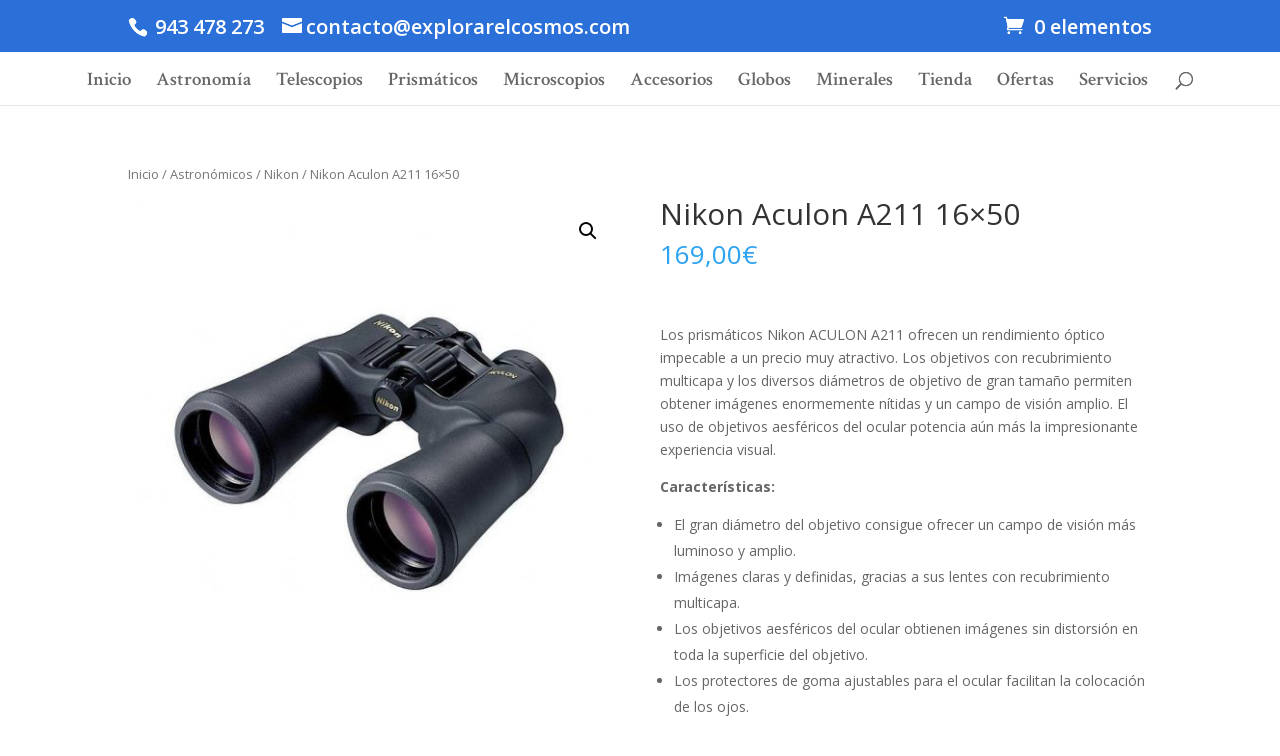

--- FILE ---
content_type: text/html; charset=UTF-8
request_url: https://www.explorarelcosmos.com/producto/nikon-aculon-a211-16x50/
body_size: 17667
content:
<!DOCTYPE html>
<html lang="es">
<head>
	<meta charset="UTF-8" />
<meta http-equiv="X-UA-Compatible" content="IE=edge">
	<link rel="pingback" href="https://www.explorarelcosmos.com/xmlrpc.php" />

	<script type="text/javascript">
		document.documentElement.className = 'js';
	</script>

	<title>Nikon Aculon A211 16×50 | EXPLORAR EL COSMOS</title>
<meta name='robots' content='max-image-preview:large' />
<script type="text/javascript">
			let jqueryParams=[],jQuery=function(r){return jqueryParams=[...jqueryParams,r],jQuery},$=function(r){return jqueryParams=[...jqueryParams,r],$};window.jQuery=jQuery,window.$=jQuery;let customHeadScripts=!1;jQuery.fn=jQuery.prototype={},$.fn=jQuery.prototype={},jQuery.noConflict=function(r){if(window.jQuery)return jQuery=window.jQuery,$=window.jQuery,customHeadScripts=!0,jQuery.noConflict},jQuery.ready=function(r){jqueryParams=[...jqueryParams,r]},$.ready=function(r){jqueryParams=[...jqueryParams,r]},jQuery.load=function(r){jqueryParams=[...jqueryParams,r]},$.load=function(r){jqueryParams=[...jqueryParams,r]},jQuery.fn.ready=function(r){jqueryParams=[...jqueryParams,r]},$.fn.ready=function(r){jqueryParams=[...jqueryParams,r]};</script><link rel='dns-prefetch' href='//www.explorarelcosmos.com' />
<link rel='dns-prefetch' href='//fonts.googleapis.com' />
<link rel="alternate" type="application/rss+xml" title="EXPLORAR EL COSMOS &raquo; Feed" href="https://www.explorarelcosmos.com/feed/" />
<link rel="alternate" type="application/rss+xml" title="EXPLORAR EL COSMOS &raquo; Feed de los comentarios" href="https://www.explorarelcosmos.com/comments/feed/" />
<link rel="alternate" type="application/rss+xml" title="EXPLORAR EL COSMOS &raquo; Comentario Nikon Aculon A211 16×50 del feed" href="https://www.explorarelcosmos.com/producto/nikon-aculon-a211-16x50/feed/" />
<meta content="Divi v.4.20.2" name="generator"/><link rel='stylesheet' id='wp-block-library-css' href='https://www.explorarelcosmos.com/wp-includes/css/dist/block-library/style.min.css?ver=6.1.9' type='text/css' media='all' />
<style id='wp-block-library-theme-inline-css' type='text/css'>
.wp-block-audio figcaption{color:#555;font-size:13px;text-align:center}.is-dark-theme .wp-block-audio figcaption{color:hsla(0,0%,100%,.65)}.wp-block-audio{margin:0 0 1em}.wp-block-code{border:1px solid #ccc;border-radius:4px;font-family:Menlo,Consolas,monaco,monospace;padding:.8em 1em}.wp-block-embed figcaption{color:#555;font-size:13px;text-align:center}.is-dark-theme .wp-block-embed figcaption{color:hsla(0,0%,100%,.65)}.wp-block-embed{margin:0 0 1em}.blocks-gallery-caption{color:#555;font-size:13px;text-align:center}.is-dark-theme .blocks-gallery-caption{color:hsla(0,0%,100%,.65)}.wp-block-image figcaption{color:#555;font-size:13px;text-align:center}.is-dark-theme .wp-block-image figcaption{color:hsla(0,0%,100%,.65)}.wp-block-image{margin:0 0 1em}.wp-block-pullquote{border-top:4px solid;border-bottom:4px solid;margin-bottom:1.75em;color:currentColor}.wp-block-pullquote__citation,.wp-block-pullquote cite,.wp-block-pullquote footer{color:currentColor;text-transform:uppercase;font-size:.8125em;font-style:normal}.wp-block-quote{border-left:.25em solid;margin:0 0 1.75em;padding-left:1em}.wp-block-quote cite,.wp-block-quote footer{color:currentColor;font-size:.8125em;position:relative;font-style:normal}.wp-block-quote.has-text-align-right{border-left:none;border-right:.25em solid;padding-left:0;padding-right:1em}.wp-block-quote.has-text-align-center{border:none;padding-left:0}.wp-block-quote.is-large,.wp-block-quote.is-style-large,.wp-block-quote.is-style-plain{border:none}.wp-block-search .wp-block-search__label{font-weight:700}.wp-block-search__button{border:1px solid #ccc;padding:.375em .625em}:where(.wp-block-group.has-background){padding:1.25em 2.375em}.wp-block-separator.has-css-opacity{opacity:.4}.wp-block-separator{border:none;border-bottom:2px solid;margin-left:auto;margin-right:auto}.wp-block-separator.has-alpha-channel-opacity{opacity:1}.wp-block-separator:not(.is-style-wide):not(.is-style-dots){width:100px}.wp-block-separator.has-background:not(.is-style-dots){border-bottom:none;height:1px}.wp-block-separator.has-background:not(.is-style-wide):not(.is-style-dots){height:2px}.wp-block-table{margin:"0 0 1em 0"}.wp-block-table thead{border-bottom:3px solid}.wp-block-table tfoot{border-top:3px solid}.wp-block-table td,.wp-block-table th{word-break:normal}.wp-block-table figcaption{color:#555;font-size:13px;text-align:center}.is-dark-theme .wp-block-table figcaption{color:hsla(0,0%,100%,.65)}.wp-block-video figcaption{color:#555;font-size:13px;text-align:center}.is-dark-theme .wp-block-video figcaption{color:hsla(0,0%,100%,.65)}.wp-block-video{margin:0 0 1em}.wp-block-template-part.has-background{padding:1.25em 2.375em;margin-top:0;margin-bottom:0}
</style>
<link rel='stylesheet' id='wc-blocks-vendors-style-css' href='https://www.explorarelcosmos.com/wp-content/plugins/woocommerce/packages/woocommerce-blocks/build/wc-blocks-vendors-style.css?ver=9.6.5' type='text/css' media='all' />
<link rel='stylesheet' id='wc-blocks-style-css' href='https://www.explorarelcosmos.com/wp-content/plugins/woocommerce/packages/woocommerce-blocks/build/wc-blocks-style.css?ver=9.6.5' type='text/css' media='all' />
<style id='global-styles-inline-css' type='text/css'>
body{--wp--preset--color--black: #000000;--wp--preset--color--cyan-bluish-gray: #abb8c3;--wp--preset--color--white: #ffffff;--wp--preset--color--pale-pink: #f78da7;--wp--preset--color--vivid-red: #cf2e2e;--wp--preset--color--luminous-vivid-orange: #ff6900;--wp--preset--color--luminous-vivid-amber: #fcb900;--wp--preset--color--light-green-cyan: #7bdcb5;--wp--preset--color--vivid-green-cyan: #00d084;--wp--preset--color--pale-cyan-blue: #8ed1fc;--wp--preset--color--vivid-cyan-blue: #0693e3;--wp--preset--color--vivid-purple: #9b51e0;--wp--preset--gradient--vivid-cyan-blue-to-vivid-purple: linear-gradient(135deg,rgba(6,147,227,1) 0%,rgb(155,81,224) 100%);--wp--preset--gradient--light-green-cyan-to-vivid-green-cyan: linear-gradient(135deg,rgb(122,220,180) 0%,rgb(0,208,130) 100%);--wp--preset--gradient--luminous-vivid-amber-to-luminous-vivid-orange: linear-gradient(135deg,rgba(252,185,0,1) 0%,rgba(255,105,0,1) 100%);--wp--preset--gradient--luminous-vivid-orange-to-vivid-red: linear-gradient(135deg,rgba(255,105,0,1) 0%,rgb(207,46,46) 100%);--wp--preset--gradient--very-light-gray-to-cyan-bluish-gray: linear-gradient(135deg,rgb(238,238,238) 0%,rgb(169,184,195) 100%);--wp--preset--gradient--cool-to-warm-spectrum: linear-gradient(135deg,rgb(74,234,220) 0%,rgb(151,120,209) 20%,rgb(207,42,186) 40%,rgb(238,44,130) 60%,rgb(251,105,98) 80%,rgb(254,248,76) 100%);--wp--preset--gradient--blush-light-purple: linear-gradient(135deg,rgb(255,206,236) 0%,rgb(152,150,240) 100%);--wp--preset--gradient--blush-bordeaux: linear-gradient(135deg,rgb(254,205,165) 0%,rgb(254,45,45) 50%,rgb(107,0,62) 100%);--wp--preset--gradient--luminous-dusk: linear-gradient(135deg,rgb(255,203,112) 0%,rgb(199,81,192) 50%,rgb(65,88,208) 100%);--wp--preset--gradient--pale-ocean: linear-gradient(135deg,rgb(255,245,203) 0%,rgb(182,227,212) 50%,rgb(51,167,181) 100%);--wp--preset--gradient--electric-grass: linear-gradient(135deg,rgb(202,248,128) 0%,rgb(113,206,126) 100%);--wp--preset--gradient--midnight: linear-gradient(135deg,rgb(2,3,129) 0%,rgb(40,116,252) 100%);--wp--preset--duotone--dark-grayscale: url('#wp-duotone-dark-grayscale');--wp--preset--duotone--grayscale: url('#wp-duotone-grayscale');--wp--preset--duotone--purple-yellow: url('#wp-duotone-purple-yellow');--wp--preset--duotone--blue-red: url('#wp-duotone-blue-red');--wp--preset--duotone--midnight: url('#wp-duotone-midnight');--wp--preset--duotone--magenta-yellow: url('#wp-duotone-magenta-yellow');--wp--preset--duotone--purple-green: url('#wp-duotone-purple-green');--wp--preset--duotone--blue-orange: url('#wp-duotone-blue-orange');--wp--preset--font-size--small: 13px;--wp--preset--font-size--medium: 20px;--wp--preset--font-size--large: 36px;--wp--preset--font-size--x-large: 42px;--wp--preset--spacing--20: 0.44rem;--wp--preset--spacing--30: 0.67rem;--wp--preset--spacing--40: 1rem;--wp--preset--spacing--50: 1.5rem;--wp--preset--spacing--60: 2.25rem;--wp--preset--spacing--70: 3.38rem;--wp--preset--spacing--80: 5.06rem;}body { margin: 0;--wp--style--global--content-size: 823px;--wp--style--global--wide-size: 1080px; }.wp-site-blocks > .alignleft { float: left; margin-right: 2em; }.wp-site-blocks > .alignright { float: right; margin-left: 2em; }.wp-site-blocks > .aligncenter { justify-content: center; margin-left: auto; margin-right: auto; }:where(.is-layout-flex){gap: 0.5em;}body .is-layout-flow > .alignleft{float: left;margin-inline-start: 0;margin-inline-end: 2em;}body .is-layout-flow > .alignright{float: right;margin-inline-start: 2em;margin-inline-end: 0;}body .is-layout-flow > .aligncenter{margin-left: auto !important;margin-right: auto !important;}body .is-layout-constrained > .alignleft{float: left;margin-inline-start: 0;margin-inline-end: 2em;}body .is-layout-constrained > .alignright{float: right;margin-inline-start: 2em;margin-inline-end: 0;}body .is-layout-constrained > .aligncenter{margin-left: auto !important;margin-right: auto !important;}body .is-layout-constrained > :where(:not(.alignleft):not(.alignright):not(.alignfull)){max-width: var(--wp--style--global--content-size);margin-left: auto !important;margin-right: auto !important;}body .is-layout-constrained > .alignwide{max-width: var(--wp--style--global--wide-size);}body .is-layout-flex{display: flex;}body .is-layout-flex{flex-wrap: wrap;align-items: center;}body .is-layout-flex > *{margin: 0;}body{padding-top: 0px;padding-right: 0px;padding-bottom: 0px;padding-left: 0px;}a:where(:not(.wp-element-button)){text-decoration: underline;}.wp-element-button, .wp-block-button__link{background-color: #32373c;border-width: 0;color: #fff;font-family: inherit;font-size: inherit;line-height: inherit;padding: calc(0.667em + 2px) calc(1.333em + 2px);text-decoration: none;}.has-black-color{color: var(--wp--preset--color--black) !important;}.has-cyan-bluish-gray-color{color: var(--wp--preset--color--cyan-bluish-gray) !important;}.has-white-color{color: var(--wp--preset--color--white) !important;}.has-pale-pink-color{color: var(--wp--preset--color--pale-pink) !important;}.has-vivid-red-color{color: var(--wp--preset--color--vivid-red) !important;}.has-luminous-vivid-orange-color{color: var(--wp--preset--color--luminous-vivid-orange) !important;}.has-luminous-vivid-amber-color{color: var(--wp--preset--color--luminous-vivid-amber) !important;}.has-light-green-cyan-color{color: var(--wp--preset--color--light-green-cyan) !important;}.has-vivid-green-cyan-color{color: var(--wp--preset--color--vivid-green-cyan) !important;}.has-pale-cyan-blue-color{color: var(--wp--preset--color--pale-cyan-blue) !important;}.has-vivid-cyan-blue-color{color: var(--wp--preset--color--vivid-cyan-blue) !important;}.has-vivid-purple-color{color: var(--wp--preset--color--vivid-purple) !important;}.has-black-background-color{background-color: var(--wp--preset--color--black) !important;}.has-cyan-bluish-gray-background-color{background-color: var(--wp--preset--color--cyan-bluish-gray) !important;}.has-white-background-color{background-color: var(--wp--preset--color--white) !important;}.has-pale-pink-background-color{background-color: var(--wp--preset--color--pale-pink) !important;}.has-vivid-red-background-color{background-color: var(--wp--preset--color--vivid-red) !important;}.has-luminous-vivid-orange-background-color{background-color: var(--wp--preset--color--luminous-vivid-orange) !important;}.has-luminous-vivid-amber-background-color{background-color: var(--wp--preset--color--luminous-vivid-amber) !important;}.has-light-green-cyan-background-color{background-color: var(--wp--preset--color--light-green-cyan) !important;}.has-vivid-green-cyan-background-color{background-color: var(--wp--preset--color--vivid-green-cyan) !important;}.has-pale-cyan-blue-background-color{background-color: var(--wp--preset--color--pale-cyan-blue) !important;}.has-vivid-cyan-blue-background-color{background-color: var(--wp--preset--color--vivid-cyan-blue) !important;}.has-vivid-purple-background-color{background-color: var(--wp--preset--color--vivid-purple) !important;}.has-black-border-color{border-color: var(--wp--preset--color--black) !important;}.has-cyan-bluish-gray-border-color{border-color: var(--wp--preset--color--cyan-bluish-gray) !important;}.has-white-border-color{border-color: var(--wp--preset--color--white) !important;}.has-pale-pink-border-color{border-color: var(--wp--preset--color--pale-pink) !important;}.has-vivid-red-border-color{border-color: var(--wp--preset--color--vivid-red) !important;}.has-luminous-vivid-orange-border-color{border-color: var(--wp--preset--color--luminous-vivid-orange) !important;}.has-luminous-vivid-amber-border-color{border-color: var(--wp--preset--color--luminous-vivid-amber) !important;}.has-light-green-cyan-border-color{border-color: var(--wp--preset--color--light-green-cyan) !important;}.has-vivid-green-cyan-border-color{border-color: var(--wp--preset--color--vivid-green-cyan) !important;}.has-pale-cyan-blue-border-color{border-color: var(--wp--preset--color--pale-cyan-blue) !important;}.has-vivid-cyan-blue-border-color{border-color: var(--wp--preset--color--vivid-cyan-blue) !important;}.has-vivid-purple-border-color{border-color: var(--wp--preset--color--vivid-purple) !important;}.has-vivid-cyan-blue-to-vivid-purple-gradient-background{background: var(--wp--preset--gradient--vivid-cyan-blue-to-vivid-purple) !important;}.has-light-green-cyan-to-vivid-green-cyan-gradient-background{background: var(--wp--preset--gradient--light-green-cyan-to-vivid-green-cyan) !important;}.has-luminous-vivid-amber-to-luminous-vivid-orange-gradient-background{background: var(--wp--preset--gradient--luminous-vivid-amber-to-luminous-vivid-orange) !important;}.has-luminous-vivid-orange-to-vivid-red-gradient-background{background: var(--wp--preset--gradient--luminous-vivid-orange-to-vivid-red) !important;}.has-very-light-gray-to-cyan-bluish-gray-gradient-background{background: var(--wp--preset--gradient--very-light-gray-to-cyan-bluish-gray) !important;}.has-cool-to-warm-spectrum-gradient-background{background: var(--wp--preset--gradient--cool-to-warm-spectrum) !important;}.has-blush-light-purple-gradient-background{background: var(--wp--preset--gradient--blush-light-purple) !important;}.has-blush-bordeaux-gradient-background{background: var(--wp--preset--gradient--blush-bordeaux) !important;}.has-luminous-dusk-gradient-background{background: var(--wp--preset--gradient--luminous-dusk) !important;}.has-pale-ocean-gradient-background{background: var(--wp--preset--gradient--pale-ocean) !important;}.has-electric-grass-gradient-background{background: var(--wp--preset--gradient--electric-grass) !important;}.has-midnight-gradient-background{background: var(--wp--preset--gradient--midnight) !important;}.has-small-font-size{font-size: var(--wp--preset--font-size--small) !important;}.has-medium-font-size{font-size: var(--wp--preset--font-size--medium) !important;}.has-large-font-size{font-size: var(--wp--preset--font-size--large) !important;}.has-x-large-font-size{font-size: var(--wp--preset--font-size--x-large) !important;}
.wp-block-navigation a:where(:not(.wp-element-button)){color: inherit;}
:where(.wp-block-columns.is-layout-flex){gap: 2em;}
.wp-block-pullquote{font-size: 1.5em;line-height: 1.6;}
</style>
<link rel='stylesheet' id='min-and-max-quantity-for-woocommerce-css' href='https://www.explorarelcosmos.com/wp-content/plugins/min-and-max-quantity-for-woocommerce/public/css/mmqw-for-woocommerce-public.css?ver=1.0.8' type='text/css' media='all' />
<link rel='stylesheet' id='font-awesome-min-css' href='https://www.explorarelcosmos.com/wp-content/plugins/min-and-max-quantity-for-woocommerce/public/css/font-awesome.min.css?ver=1.0.8' type='text/css' media='all' />
<link rel='stylesheet' id='photoswipe-css' href='https://www.explorarelcosmos.com/wp-content/plugins/woocommerce/assets/css/photoswipe/photoswipe.min.css?ver=7.5.0' type='text/css' media='all' />
<link rel='stylesheet' id='photoswipe-default-skin-css' href='https://www.explorarelcosmos.com/wp-content/plugins/woocommerce/assets/css/photoswipe/default-skin/default-skin.min.css?ver=7.5.0' type='text/css' media='all' />
<link rel='stylesheet' id='woocommerce-layout-css' href='https://www.explorarelcosmos.com/wp-content/plugins/woocommerce/assets/css/woocommerce-layout.css?ver=7.5.0' type='text/css' media='all' />
<link rel='stylesheet' id='woocommerce-smallscreen-css' href='https://www.explorarelcosmos.com/wp-content/plugins/woocommerce/assets/css/woocommerce-smallscreen.css?ver=7.5.0' type='text/css' media='only screen and (max-width: 768px)' />
<link rel='stylesheet' id='woocommerce-general-css' href='https://www.explorarelcosmos.com/wp-content/plugins/woocommerce/assets/css/woocommerce.css?ver=7.5.0' type='text/css' media='all' />
<style id='woocommerce-inline-inline-css' type='text/css'>
.woocommerce form .form-row .required { visibility: visible; }
</style>
<link rel='stylesheet' id='et-divi-open-sans-css' href='https://fonts.googleapis.com/css?family=Open+Sans:300italic,400italic,600italic,700italic,800italic,400,300,600,700,800&#038;subset=cyrillic,cyrillic-ext,greek,greek-ext,hebrew,latin,latin-ext,vietnamese&#038;display=swap' type='text/css' media='all' />
<link rel='stylesheet' id='divi-style-css' href='https://www.explorarelcosmos.com/wp-content/themes/Divi/style.min.css?ver=4.20.2' type='text/css' media='all' />
<link rel='stylesheet' id='divi-dynamic-css' href='https://www.explorarelcosmos.com/wp-content/et-cache/9567/et-divi-dynamic-9567.css?ver=1770477412' type='text/css' media='all' />
<link rel='stylesheet' id='et-builder-googlefonts-cached-css' href='https://fonts.googleapis.com/css?family=Crimson+Text:regular,italic,600,600italic,700,700italic&#038;subset=latin,latin-ext,vietnamese&#038;display=swap' type='text/css' media='all' />
<script type='text/javascript' src='https://www.explorarelcosmos.com/wp-includes/js/jquery/jquery.min.js?ver=3.6.1' id='jquery-core-js'></script>
<script type='text/javascript' src='https://www.explorarelcosmos.com/wp-includes/js/jquery/jquery-migrate.min.js?ver=3.3.2' id='jquery-migrate-js'></script>
<script type='text/javascript' id='jquery-js-after'>
jqueryParams.length&&$.each(jqueryParams,function(e,r){if("function"==typeof r){var n=String(r);n.replace("$","jQuery");var a=new Function("return "+n)();$(document).ready(a)}});
</script>
<script type='text/javascript' id='min-and-max-quantity-for-woocommerce-js-extra'>
/* <![CDATA[ */
var mmqw_plugin_vars = {"one_quantity":"Quantity: "};
/* ]]> */
</script>
<script type='text/javascript' src='https://www.explorarelcosmos.com/wp-content/plugins/min-and-max-quantity-for-woocommerce/public/js/mmqw-for-woocommerce-public.js?ver=1.0.8' id='min-and-max-quantity-for-woocommerce-js'></script>
<link rel="https://api.w.org/" href="https://www.explorarelcosmos.com/wp-json/" /><link rel="alternate" type="application/json" href="https://www.explorarelcosmos.com/wp-json/wp/v2/product/9567" /><link rel="EditURI" type="application/rsd+xml" title="RSD" href="https://www.explorarelcosmos.com/xmlrpc.php?rsd" />
<link rel="wlwmanifest" type="application/wlwmanifest+xml" href="https://www.explorarelcosmos.com/wp-includes/wlwmanifest.xml" />
<meta name="generator" content="WordPress 6.1.9" />
<meta name="generator" content="WooCommerce 7.5.0" />
<link rel="canonical" href="https://www.explorarelcosmos.com/producto/nikon-aculon-a211-16x50/" />
<link rel='shortlink' href='https://www.explorarelcosmos.com/?p=9567' />
<link rel="alternate" type="application/json+oembed" href="https://www.explorarelcosmos.com/wp-json/oembed/1.0/embed?url=https%3A%2F%2Fwww.explorarelcosmos.com%2Fproducto%2Fnikon-aculon-a211-16x50%2F" />
<link rel="alternate" type="text/xml+oembed" href="https://www.explorarelcosmos.com/wp-json/oembed/1.0/embed?url=https%3A%2F%2Fwww.explorarelcosmos.com%2Fproducto%2Fnikon-aculon-a211-16x50%2F&#038;format=xml" />
<meta name="viewport" content="width=device-width, initial-scale=1.0, maximum-scale=1.0, user-scalable=0" />	<noscript><style>.woocommerce-product-gallery{ opacity: 1 !important; }</style></noscript>
	<link rel="icon" href="https://www.explorarelcosmos.com/wp-content/uploads/2017/04/cropped-29-copia-22-32x32.jpg" sizes="32x32" />
<link rel="icon" href="https://www.explorarelcosmos.com/wp-content/uploads/2017/04/cropped-29-copia-22-192x192.jpg" sizes="192x192" />
<link rel="apple-touch-icon" href="https://www.explorarelcosmos.com/wp-content/uploads/2017/04/cropped-29-copia-22-180x180.jpg" />
<meta name="msapplication-TileImage" content="https://www.explorarelcosmos.com/wp-content/uploads/2017/04/cropped-29-copia-22-270x270.jpg" />
<link rel="stylesheet" id="et-divi-customizer-global-cached-inline-styles" href="https://www.explorarelcosmos.com/wp-content/et-cache/global/et-divi-customizer-global.min.css?ver=1770454918" /></head>
<body class="product-template-default single single-product postid-9567 theme-Divi woocommerce woocommerce-page woocommerce-no-js et_button_icon_visible et_button_custom_icon et_pb_button_helper_class et_fullwidth_nav et_fixed_nav et_show_nav et_hide_primary_logo et_hide_fixed_logo et_hide_mobile_logo et_secondary_nav_enabled et_secondary_nav_two_panels et_primary_nav_dropdown_animation_fade et_secondary_nav_dropdown_animation_fade et_header_style_centered et_pb_footer_columns2 et_cover_background osx et_pb_gutters3 et_no_sidebar et_divi_theme et-db">
<svg xmlns="http://www.w3.org/2000/svg" viewBox="0 0 0 0" width="0" height="0" focusable="false" role="none" style="visibility: hidden; position: absolute; left: -9999px; overflow: hidden;" ><defs><filter id="wp-duotone-dark-grayscale"><feColorMatrix color-interpolation-filters="sRGB" type="matrix" values=" .299 .587 .114 0 0 .299 .587 .114 0 0 .299 .587 .114 0 0 .299 .587 .114 0 0 " /><feComponentTransfer color-interpolation-filters="sRGB" ><feFuncR type="table" tableValues="0 0.49803921568627" /><feFuncG type="table" tableValues="0 0.49803921568627" /><feFuncB type="table" tableValues="0 0.49803921568627" /><feFuncA type="table" tableValues="1 1" /></feComponentTransfer><feComposite in2="SourceGraphic" operator="in" /></filter></defs></svg><svg xmlns="http://www.w3.org/2000/svg" viewBox="0 0 0 0" width="0" height="0" focusable="false" role="none" style="visibility: hidden; position: absolute; left: -9999px; overflow: hidden;" ><defs><filter id="wp-duotone-grayscale"><feColorMatrix color-interpolation-filters="sRGB" type="matrix" values=" .299 .587 .114 0 0 .299 .587 .114 0 0 .299 .587 .114 0 0 .299 .587 .114 0 0 " /><feComponentTransfer color-interpolation-filters="sRGB" ><feFuncR type="table" tableValues="0 1" /><feFuncG type="table" tableValues="0 1" /><feFuncB type="table" tableValues="0 1" /><feFuncA type="table" tableValues="1 1" /></feComponentTransfer><feComposite in2="SourceGraphic" operator="in" /></filter></defs></svg><svg xmlns="http://www.w3.org/2000/svg" viewBox="0 0 0 0" width="0" height="0" focusable="false" role="none" style="visibility: hidden; position: absolute; left: -9999px; overflow: hidden;" ><defs><filter id="wp-duotone-purple-yellow"><feColorMatrix color-interpolation-filters="sRGB" type="matrix" values=" .299 .587 .114 0 0 .299 .587 .114 0 0 .299 .587 .114 0 0 .299 .587 .114 0 0 " /><feComponentTransfer color-interpolation-filters="sRGB" ><feFuncR type="table" tableValues="0.54901960784314 0.98823529411765" /><feFuncG type="table" tableValues="0 1" /><feFuncB type="table" tableValues="0.71764705882353 0.25490196078431" /><feFuncA type="table" tableValues="1 1" /></feComponentTransfer><feComposite in2="SourceGraphic" operator="in" /></filter></defs></svg><svg xmlns="http://www.w3.org/2000/svg" viewBox="0 0 0 0" width="0" height="0" focusable="false" role="none" style="visibility: hidden; position: absolute; left: -9999px; overflow: hidden;" ><defs><filter id="wp-duotone-blue-red"><feColorMatrix color-interpolation-filters="sRGB" type="matrix" values=" .299 .587 .114 0 0 .299 .587 .114 0 0 .299 .587 .114 0 0 .299 .587 .114 0 0 " /><feComponentTransfer color-interpolation-filters="sRGB" ><feFuncR type="table" tableValues="0 1" /><feFuncG type="table" tableValues="0 0.27843137254902" /><feFuncB type="table" tableValues="0.5921568627451 0.27843137254902" /><feFuncA type="table" tableValues="1 1" /></feComponentTransfer><feComposite in2="SourceGraphic" operator="in" /></filter></defs></svg><svg xmlns="http://www.w3.org/2000/svg" viewBox="0 0 0 0" width="0" height="0" focusable="false" role="none" style="visibility: hidden; position: absolute; left: -9999px; overflow: hidden;" ><defs><filter id="wp-duotone-midnight"><feColorMatrix color-interpolation-filters="sRGB" type="matrix" values=" .299 .587 .114 0 0 .299 .587 .114 0 0 .299 .587 .114 0 0 .299 .587 .114 0 0 " /><feComponentTransfer color-interpolation-filters="sRGB" ><feFuncR type="table" tableValues="0 0" /><feFuncG type="table" tableValues="0 0.64705882352941" /><feFuncB type="table" tableValues="0 1" /><feFuncA type="table" tableValues="1 1" /></feComponentTransfer><feComposite in2="SourceGraphic" operator="in" /></filter></defs></svg><svg xmlns="http://www.w3.org/2000/svg" viewBox="0 0 0 0" width="0" height="0" focusable="false" role="none" style="visibility: hidden; position: absolute; left: -9999px; overflow: hidden;" ><defs><filter id="wp-duotone-magenta-yellow"><feColorMatrix color-interpolation-filters="sRGB" type="matrix" values=" .299 .587 .114 0 0 .299 .587 .114 0 0 .299 .587 .114 0 0 .299 .587 .114 0 0 " /><feComponentTransfer color-interpolation-filters="sRGB" ><feFuncR type="table" tableValues="0.78039215686275 1" /><feFuncG type="table" tableValues="0 0.94901960784314" /><feFuncB type="table" tableValues="0.35294117647059 0.47058823529412" /><feFuncA type="table" tableValues="1 1" /></feComponentTransfer><feComposite in2="SourceGraphic" operator="in" /></filter></defs></svg><svg xmlns="http://www.w3.org/2000/svg" viewBox="0 0 0 0" width="0" height="0" focusable="false" role="none" style="visibility: hidden; position: absolute; left: -9999px; overflow: hidden;" ><defs><filter id="wp-duotone-purple-green"><feColorMatrix color-interpolation-filters="sRGB" type="matrix" values=" .299 .587 .114 0 0 .299 .587 .114 0 0 .299 .587 .114 0 0 .299 .587 .114 0 0 " /><feComponentTransfer color-interpolation-filters="sRGB" ><feFuncR type="table" tableValues="0.65098039215686 0.40392156862745" /><feFuncG type="table" tableValues="0 1" /><feFuncB type="table" tableValues="0.44705882352941 0.4" /><feFuncA type="table" tableValues="1 1" /></feComponentTransfer><feComposite in2="SourceGraphic" operator="in" /></filter></defs></svg><svg xmlns="http://www.w3.org/2000/svg" viewBox="0 0 0 0" width="0" height="0" focusable="false" role="none" style="visibility: hidden; position: absolute; left: -9999px; overflow: hidden;" ><defs><filter id="wp-duotone-blue-orange"><feColorMatrix color-interpolation-filters="sRGB" type="matrix" values=" .299 .587 .114 0 0 .299 .587 .114 0 0 .299 .587 .114 0 0 .299 .587 .114 0 0 " /><feComponentTransfer color-interpolation-filters="sRGB" ><feFuncR type="table" tableValues="0.098039215686275 1" /><feFuncG type="table" tableValues="0 0.66274509803922" /><feFuncB type="table" tableValues="0.84705882352941 0.41960784313725" /><feFuncA type="table" tableValues="1 1" /></feComponentTransfer><feComposite in2="SourceGraphic" operator="in" /></filter></defs></svg>	<div id="page-container">

					<div id="top-header">
			<div class="container clearfix">

			
				<div id="et-info">
									<span id="et-info-phone"> 943 478 273  </span>
				
									<a href="mailto:contacto@explorarelcosmos.com"><span id="et-info-email">contacto@explorarelcosmos.com</span></a>
				
				<ul class="et-social-icons">


</ul>				</div>

			
				<div id="et-secondary-menu">
				<div class="et_duplicate_social_icons">
								<ul class="et-social-icons">


</ul>
							</div><a href="https://www.explorarelcosmos.com/tienda/carrito/" class="et-cart-info">
				<span>0 elementos</span>
			</a>				</div>

			</div>
		</div>
		
	
			<header id="main-header" data-height-onload="101">
			<div class="container clearfix et_menu_container">
							<div class="logo_container">
					<span class="logo_helper"></span>
					<a href="https://www.explorarelcosmos.com/">
						<img src="http://www.explorarelcosmos.com/wp-content/uploads/2017/10/LOGO-explorar-el-cosmos-1-1.pdf" width="93" height="43" alt="EXPLORAR EL COSMOS" id="logo" data-height-percentage="60" />
					</a>
				</div>
							<div id="et-top-navigation" data-height="101" data-fixed-height="30">
											<nav id="top-menu-nav">
													<ul id="top-menu" class="nav">
								
								<li class="page_item page-item-58 page_item_has_children"><a href="https://www.explorarelcosmos.com/">Inicio</a>
<ul class='children'>
	<li class="page_item page-item-6777"><a href="https://www.explorarelcosmos.com/inicio/la-tienda/">Quiénes somos</a></li>
	<li class="page_item page-item-6775"><a href="https://www.explorarelcosmos.com/inicio/contacto/">Contacto</a></li>
	<li class="page_item page-item-6797"><a href="https://www.explorarelcosmos.com/inicio/como-comprar/">Cómo comprar</a></li>
	<li class="page_item page-item-12605"><a href="https://www.explorarelcosmos.com/inicio/envios-y-devoluciones/">Envíos y devoluciones</a></li>
	<li class="page_item page-item-7145"><a href="https://www.explorarelcosmos.com/inicio/servicio-tecnico/">Garantía y Postventa</a></li>
	<li class="page_item page-item-21008"><a href="https://www.explorarelcosmos.com/inicio/aviso-legal/">Aviso Legal</a></li>
	<li class="page_item page-item-21049"><a href="https://www.explorarelcosmos.com/inicio/privacidad/">Privacidad</a></li>
	<li class="page_item page-item-6824"><a href="https://www.explorarelcosmos.com/inicio/catalogos/">Catálogos</a></li>
</ul>
</li>
<li class="page_item page-item-296 page_item_has_children"><a href="https://www.explorarelcosmos.com/accesorios/">Astronomía</a>
<ul class='children'>
	<li class="page_item page-item-106"><a href="https://www.explorarelcosmos.com/accesorios/planisferios-celestes/">Planisferios y mapas</a></li>
	<li class="page_item page-item-110"><a href="https://www.explorarelcosmos.com/accesorios/planetarios/">Planetarios</a></li>
	<li class="page_item page-item-293 page_item_has_children"><a href="https://www.explorarelcosmos.com/accesorios/libreria-astronomica/">Libros</a>
	<ul class='children'>
		<li class="page_item page-item-9004"><a href="https://www.explorarelcosmos.com/accesorios/libreria-astronomica/atlas-del-cielo/">Atlas celestes</a></li>
		<li class="page_item page-item-9065"><a href="https://www.explorarelcosmos.com/accesorios/libreria-astronomica/guias-de-observacion/">Guías de observación</a></li>
		<li class="page_item page-item-9089"><a href="https://www.explorarelcosmos.com/accesorios/libreria-astronomica/uso-telescopios/">Uso telescopios</a></li>
		<li class="page_item page-item-9083"><a href="https://www.explorarelcosmos.com/accesorios/libreria-astronomica/astrofotografia/">Astrofotografía</a></li>
		<li class="page_item page-item-9079"><a href="https://www.explorarelcosmos.com/accesorios/libreria-astronomica/general/">General</a></li>
		<li class="page_item page-item-9081"><a href="https://www.explorarelcosmos.com/accesorios/libreria-astronomica/divulgacion/">Divulgación</a></li>
	</ul>
</li>
	<li class="page_item page-item-118"><a href="https://www.explorarelcosmos.com/accesorios/decoracion-estelar/">Decoración estelar</a></li>
	<li class="page_item page-item-12135"><a href="https://www.explorarelcosmos.com/accesorios/tarjetas-3d-espacio/">Tarjetas 3D espacio</a></li>
	<li class="page_item page-item-20354"><a href="https://www.explorarelcosmos.com/accesorios/libro-animaciones-espacio/">Libro animaciones Espacio</a></li>
	<li class="page_item page-item-6136 page_item_has_children"><a href="https://www.explorarelcosmos.com/accesorios/instrumentos-antiguos/">Instrumentos antiguos</a>
	<ul class='children'>
		<li class="page_item page-item-9187"><a href="https://www.explorarelcosmos.com/accesorios/instrumentos-antiguos/astrolabios/">Astrolabio</a></li>
		<li class="page_item page-item-9190"><a href="https://www.explorarelcosmos.com/accesorios/instrumentos-antiguos/nocturlabios/">Nocturlabio</a></li>
		<li class="page_item page-item-9196"><a href="https://www.explorarelcosmos.com/accesorios/instrumentos-antiguos/esfera-armilar/">Esfera Armilar</a></li>
		<li class="page_item page-item-9199"><a href="https://www.explorarelcosmos.com/accesorios/instrumentos-antiguos/reloj-de-sol/">Reloj de Sol</a></li>
		<li class="page_item page-item-9202"><a href="https://www.explorarelcosmos.com/accesorios/instrumentos-antiguos/calendario-lunar/">Calendario lunar</a></li>
		<li class="page_item page-item-9205"><a href="https://www.explorarelcosmos.com/accesorios/instrumentos-antiguos/calendario-perpetuo/">Calendario perpetuo</a></li>
		<li class="page_item page-item-9208"><a href="https://www.explorarelcosmos.com/accesorios/instrumentos-antiguos/catalejo/">Catalejo</a></li>
		<li class="page_item page-item-9211"><a href="https://www.explorarelcosmos.com/accesorios/instrumentos-antiguos/sextante/">Sextante</a></li>
		<li class="page_item page-item-9214"><a href="https://www.explorarelcosmos.com/accesorios/instrumentos-antiguos/la-brujula/">La Brújula</a></li>
		<li class="page_item page-item-9232"><a href="https://www.explorarelcosmos.com/accesorios/instrumentos-antiguos/prisma-de-newton/">Prisma de Newton</a></li>
		<li class="page_item page-item-8087"><a href="https://www.explorarelcosmos.com/accesorios/instrumentos-antiguos/relojes-de-arena/">Reloj de arena</a></li>
		<li class="page_item page-item-10525"><a href="https://www.explorarelcosmos.com/accesorios/instrumentos-antiguos/relojes-de-bolsillo/">Reloj de bolsillo</a></li>
		<li class="page_item page-item-10549"><a href="https://www.explorarelcosmos.com/accesorios/instrumentos-antiguos/prismaticos/">Prismáticos</a></li>
		<li class="page_item page-item-12861"><a href="https://www.explorarelcosmos.com/accesorios/instrumentos-antiguos/globos/">Globos</a></li>
	</ul>
</li>
	<li class="page_item page-item-388"><a href="https://www.explorarelcosmos.com/accesorios/juguetes-astronomia/">Juguetes</a></li>
	<li class="page_item page-item-12014"><a href="https://www.explorarelcosmos.com/accesorios/maquetas-espaciales/">Maquetas espaciales</a></li>
	<li class="page_item page-item-7243"><a href="https://www.explorarelcosmos.com/accesorios/meteoritos/">Meteoritos</a></li>
	<li class="page_item page-item-7505"><a href="https://www.explorarelcosmos.com/accesorios/bisuteria-galactica/">Bisutería galáctica</a></li>
	<li class="page_item page-item-13148 page_item_has_children"><a href="https://www.explorarelcosmos.com/accesorios/ciencia/">Ciencia</a>
	<ul class='children'>
		<li class="page_item page-item-8044"><a href="https://www.explorarelcosmos.com/accesorios/ciencia/caleidoscopios/">Caleidoscopios</a></li>
		<li class="page_item page-item-13210"><a href="https://www.explorarelcosmos.com/accesorios/ciencia/lampara-de-lava/">Lámpara de lava</a></li>
		<li class="page_item page-item-13199"><a href="https://www.explorarelcosmos.com/accesorios/ciencia/globo-de-plasma-2/">Lámpara de plasma</a></li>
	</ul>
</li>
</ul>
</li>
<li class="page_item page-item-406 page_item_has_children"><a href="https://www.explorarelcosmos.com/telescopios-2/">Telescopios</a>
<ul class='children'>
	<li class="page_item page-item-506 page_item_has_children"><a href="https://www.explorarelcosmos.com/telescopios-2/telescopios-completos/">Telescopios completos</a>
	<ul class='children'>
		<li class="page_item page-item-3785"><a href="https://www.explorarelcosmos.com/telescopios-2/telescopios-completos/refractor/">Refractor acromático</a></li>
		<li class="page_item page-item-8734"><a href="https://www.explorarelcosmos.com/telescopios-2/telescopios-completos/refractor-apo/">Refractor ED &#038; apocromático</a></li>
		<li class="page_item page-item-3783"><a href="https://www.explorarelcosmos.com/telescopios-2/telescopios-completos/reflector/">Reflector Newton</a></li>
		<li class="page_item page-item-3758"><a href="https://www.explorarelcosmos.com/telescopios-2/telescopios-completos/telescopios-dobson/">Reflector Dobson</a></li>
		<li class="page_item page-item-8599"><a href="https://www.explorarelcosmos.com/telescopios-2/telescopios-completos/reflector-cassegrain/">Reflector Cassegrain</a></li>
		<li class="page_item page-item-3793"><a href="https://www.explorarelcosmos.com/telescopios-2/telescopios-completos/maksutov-cassegrain/">Maksutov-Cassegrain</a></li>
		<li class="page_item page-item-3787"><a href="https://www.explorarelcosmos.com/telescopios-2/telescopios-completos/schmidt-cassegrain/">Schmidt-Cassegrain</a></li>
		<li class="page_item page-item-16730"><a href="https://www.explorarelcosmos.com/telescopios-2/telescopios-completos/unistellar/">Telescopios inteligentes</a></li>
	</ul>
</li>
	<li class="page_item page-item-508 page_item_has_children"><a href="https://www.explorarelcosmos.com/telescopios-2/tubos-opticos/">Tubos ópticos</a>
	<ul class='children'>
		<li class="page_item page-item-9774"><a href="https://www.explorarelcosmos.com/telescopios-2/tubos-opticos/reflector-newton-ota/">Reflector Newton</a></li>
		<li class="page_item page-item-9776"><a href="https://www.explorarelcosmos.com/telescopios-2/tubos-opticos/refractor-acromatico-ota/">Refractor acromático</a></li>
		<li class="page_item page-item-9778"><a href="https://www.explorarelcosmos.com/telescopios-2/tubos-opticos/refractor-apocromatico-ota/">Refractor ED &#038; apocromático</a></li>
		<li class="page_item page-item-9771"><a href="https://www.explorarelcosmos.com/telescopios-2/tubos-opticos/schmidt-cassegrain-ota/">Schmidt-Cassegrain</a></li>
		<li class="page_item page-item-9784"><a href="https://www.explorarelcosmos.com/telescopios-2/tubos-opticos/edge-hd-acf/">Edge HD</a></li>
		<li class="page_item page-item-9780"><a href="https://www.explorarelcosmos.com/telescopios-2/tubos-opticos/maksutov-cassegrain-ota/">Maksutov-Cassegrain</a></li>
		<li class="page_item page-item-16052"><a href="https://www.explorarelcosmos.com/telescopios-2/tubos-opticos/reflector-cassegrain/">Reflector Cassegrain</a></li>
		<li class="page_item page-item-9801"><a href="https://www.explorarelcosmos.com/telescopios-2/tubos-opticos/ritchey-chretien/">Ritchey-Chrétien</a></li>
		<li class="page_item page-item-9796"><a href="https://www.explorarelcosmos.com/telescopios-2/tubos-opticos/astrografos/">Astrógrafo</a></li>
		<li class="page_item page-item-15562"><a href="https://www.explorarelcosmos.com/telescopios-2/tubos-opticos/rowe-ackermann/">Rowe-Ackermann</a></li>
	</ul>
</li>
	<li class="page_item page-item-510 page_item_has_children"><a href="https://www.explorarelcosmos.com/telescopios-2/monturas/">Monturas</a>
	<ul class='children'>
		<li class="page_item page-item-3845"><a href="https://www.explorarelcosmos.com/telescopios-2/monturas/altazimutales/">Altazimutales</a></li>
		<li class="page_item page-item-3842"><a href="https://www.explorarelcosmos.com/telescopios-2/monturas/monturas-ecuatoriales/">Ecuatoriales</a></li>
		<li class="page_item page-item-3161"><a href="https://www.explorarelcosmos.com/telescopios-2/monturas/tripodes-y-pilares/">Trípodes / Columnas</a></li>
		<li class="page_item page-item-3848"><a href="https://www.explorarelcosmos.com/telescopios-2/monturas/motorizacion/">Motores / Goto</a></li>
		<li class="page_item page-item-3261"><a href="https://www.explorarelcosmos.com/telescopios-2/monturas/cunas-ecuatoriales/">Cuñas ecuatoriales</a></li>
		<li class="page_item page-item-4585"><a href="https://www.explorarelcosmos.com/telescopios-2/monturas/buscador-polar/">Buscador polar</a></li>
		<li class="page_item page-item-5386"><a href="https://www.explorarelcosmos.com/telescopios-2/monturas/alimentacion/">Alimentación</a></li>
		<li class="page_item page-item-4619"><a href="https://www.explorarelcosmos.com/telescopios-2/monturas/mandos-control/">Mandos de control</a></li>
		<li class="page_item page-item-15564"><a href="https://www.explorarelcosmos.com/telescopios-2/monturas/cola-de-milano/">Cola de milano</a></li>
		<li class="page_item page-item-2119"><a href="https://www.explorarelcosmos.com/telescopios-2/monturas/contrapesos/">Contrapesos</a></li>
	</ul>
</li>
	<li class="page_item page-item-3067"><a href="https://www.explorarelcosmos.com/telescopios-2/equipos-solares/">Telescopios solares</a></li>
	<li class="page_item page-item-517"><a href="https://www.explorarelcosmos.com/telescopios-2/telescopios-terrestres/">Telescopios terrestres</a></li>
	<li class="page_item page-item-12892 page_item_has_children"><a href="https://www.explorarelcosmos.com/telescopios-2/observatorios/">Observatorios</a>
	<ul class='children'>
		<li class="page_item page-item-15365"><a href="https://www.explorarelcosmos.com/telescopios-2/observatorios/tienda-observacion/">Tienda Observación</a></li>
		<li class="page_item page-item-12894"><a href="https://www.explorarelcosmos.com/telescopios-2/observatorios/milky-way-domes/">Milky Way Domes</a></li>
	</ul>
</li>
</ul>
</li>
<li class="page_item page-item-124 page_item_has_children"><a href="https://www.explorarelcosmos.com/prismaticos/">Prismáticos</a>
<ul class='children'>
	<li class="page_item page-item-525 page_item_has_children"><a href="https://www.explorarelcosmos.com/prismaticos/astronomicos/">Astronómicos</a>
	<ul class='children'>
		<li class="page_item page-item-13797"><a href="https://www.explorarelcosmos.com/prismaticos/astronomicos/binoculares-50mm/">Binoculares 50mm</a></li>
		<li class="page_item page-item-13809"><a href="https://www.explorarelcosmos.com/prismaticos/astronomicos/binoculares-60mm/">Binoculares 60mm</a></li>
		<li class="page_item page-item-13799"><a href="https://www.explorarelcosmos.com/prismaticos/astronomicos/binoculares-70mm/">Binoculares 70mm</a></li>
		<li class="page_item page-item-13801"><a href="https://www.explorarelcosmos.com/prismaticos/astronomicos/binoculares-80mm/">Binoculares 80mm</a></li>
		<li class="page_item page-item-13803"><a href="https://www.explorarelcosmos.com/prismaticos/astronomicos/binoculares-100mm/">Binoculares 100mm</a></li>
		<li class="page_item page-item-13825"><a href="https://www.explorarelcosmos.com/prismaticos/astronomicos/binoculares-100mm-2/">Binoculares 110mm</a></li>
		<li class="page_item page-item-13828"><a href="https://www.explorarelcosmos.com/prismaticos/astronomicos/binoculares-120mm/">Binoculares 120mm</a></li>
		<li class="page_item page-item-13830"><a href="https://www.explorarelcosmos.com/prismaticos/astronomicos/binoculares-120mm-2/">Binoculares 150mm</a></li>
		<li class="page_item page-item-13815"><a href="https://www.explorarelcosmos.com/prismaticos/astronomicos/binoculares-especiales/">Especializados</a></li>
	</ul>
</li>
	<li class="page_item page-item-527 page_item_has_children"><a href="https://www.explorarelcosmos.com/prismaticos/terrestres/">Terrestres</a>
	<ul class='children'>
		<li class="page_item page-item-11177"><a href="https://www.explorarelcosmos.com/prismaticos/terrestres/celestron/">Celestron</a></li>
		<li class="page_item page-item-158 current_page_parent98"><a href="https://www.explorarelcosmos.com/prismaticos/terrestres/focus-nordic/">Focus Nordic</a></li>
		<li class="page_item page-item-15902"><a href="https://www.explorarelcosmos.com/prismaticos/terrestres/kowa/">Kowa</a></li>
		<li class="page_item page-item-9341"><a href="https://www.explorarelcosmos.com/prismaticos/terrestres/nikon/">Nikon</a></li>
		<li class="page_item page-item-14317"><a href="https://www.explorarelcosmos.com/prismaticos/terrestres/ts-optics/">TS &#8211; Optics</a></li>
		<li class="page_item page-item-14784"><a href="https://www.explorarelcosmos.com/prismaticos/terrestres/vanguard/">Vanguard</a></li>
	</ul>
</li>
	<li class="page_item page-item-15462"><a href="https://www.explorarelcosmos.com/prismaticos/monturas/">Monturas</a></li>
	<li class="page_item page-item-13795 page_item_has_children"><a href="https://www.explorarelcosmos.com/prismaticos/marcas-2/">Marcas</a>
	<ul class='children'>
		<li class="page_item page-item-9335"><a href="https://www.explorarelcosmos.com/prismaticos/marcas-2/celestron/">Celestron</a></li>
		<li class="page_item page-item-9826"><a href="https://www.explorarelcosmos.com/prismaticos/marcas-2/meade/">Meade</a></li>
		<li class="page_item page-item-9338"><a href="https://www.explorarelcosmos.com/prismaticos/marcas-2/vixen-optics/">Vixen optics</a></li>
		<li class="page_item page-item-9354"><a href="https://www.explorarelcosmos.com/prismaticos/marcas-2/omegon/">Omegon</a></li>
		<li class="page_item page-item-11648"><a href="https://www.explorarelcosmos.com/prismaticos/marcas-2/nikon/">Nikon</a></li>
		<li class="page_item page-item-9344"><a href="https://www.explorarelcosmos.com/prismaticos/marcas-2/fujinon/">Fujinon</a></li>
		<li class="page_item page-item-9347"><a href="https://www.explorarelcosmos.com/prismaticos/marcas-2/apm/">APM</a></li>
		<li class="page_item page-item-11651"><a href="https://www.explorarelcosmos.com/prismaticos/marcas-2/lunt-engineering/">Lunt Engineering</a></li>
		<li class="page_item page-item-13767"><a href="https://www.explorarelcosmos.com/prismaticos/marcas-2/ts-optics/">TS &#8211; Optics</a></li>
		<li class="page_item page-item-9357"><a href="https://www.explorarelcosmos.com/prismaticos/marcas-2/3d-astronomy/">3D Astronomy</a></li>
		<li class="page_item page-item-14663"><a href="https://www.explorarelcosmos.com/prismaticos/marcas-2/kowa/">Kowa</a></li>
	</ul>
</li>
	<li class="page_item page-item-11697"><a href="https://www.explorarelcosmos.com/prismaticos/tripodes/">Trípodes</a></li>
	<li class="page_item page-item-11673"><a href="https://www.explorarelcosmos.com/prismaticos/accesorios/">Accesorios</a></li>
	<li class="page_item page-item-16407"><a href="https://www.explorarelcosmos.com/prismaticos/vision-nocturna/">Visión nocturna</a></li>
</ul>
</li>
<li class="page_item page-item-126 page_item_has_children"><a href="https://www.explorarelcosmos.com/microscopios/">Microscopios</a>
<ul class='children'>
	<li class="page_item page-item-546"><a href="https://www.explorarelcosmos.com/microscopios/biologicos/">Biológicos</a></li>
	<li class="page_item page-item-548"><a href="https://www.explorarelcosmos.com/microscopios/estereoscopicos/">Estereoscópicos</a></li>
	<li class="page_item page-item-544"><a href="https://www.explorarelcosmos.com/microscopios/digitales/">Digitales</a></li>
	<li class="page_item page-item-550"><a href="https://www.explorarelcosmos.com/microscopios/accesorios/">Accesorios</a></li>
	<li class="page_item page-item-9530"><a href="https://www.explorarelcosmos.com/microscopios/optika-microscopes/">Optika Microscopes</a></li>
	<li class="page_item page-item-12986"><a href="https://www.explorarelcosmos.com/microscopios/euromex-microscopios/">Euromex Microscopios</a></li>
</ul>
</li>
<li class="page_item page-item-403 page_item_has_children"><a href="https://www.explorarelcosmos.com/accesorios-2/">Accesorios</a>
<ul class='children'>
	<li class="page_item page-item-512 page_item_has_children"><a href="https://www.explorarelcosmos.com/accesorios-2/oculares/">Oculares</a>
	<ul class='children'>
		<li class="page_item page-item-10920"><a href="https://www.explorarelcosmos.com/accesorios-2/oculares/celestron/">Celestron</a></li>
		<li class="page_item page-item-10925"><a href="https://www.explorarelcosmos.com/accesorios-2/oculares/sky-watcher/">Sky Watcher</a></li>
		<li class="page_item page-item-19095"><a href="https://www.explorarelcosmos.com/accesorios-2/oculares/omegon/">Omegon</a></li>
		<li class="page_item page-item-10931"><a href="https://www.explorarelcosmos.com/accesorios-2/oculares/kepler/">Kepler</a></li>
		<li class="page_item page-item-10985"><a href="https://www.explorarelcosmos.com/accesorios-2/oculares/baader-planetarium/">Baader Planetarium</a></li>
		<li class="page_item page-item-14570"><a href="https://www.explorarelcosmos.com/accesorios-2/oculares/ts-optics/">TS-Optics</a></li>
		<li class="page_item page-item-10684 page_item_has_children"><a href="https://www.explorarelcosmos.com/accesorios-2/oculares/tele-vue/">Tele Vue</a></li>
		<li class="page_item page-item-15138"><a href="https://www.explorarelcosmos.com/accesorios-2/oculares/oculares-zoom/">Oculares Zoom</a></li>
		<li class="page_item page-item-18025"><a href="https://www.explorarelcosmos.com/accesorios-2/oculares/oculares-con-reticulo/">Oculares con retículo</a></li>
	</ul>
</li>
	<li class="page_item page-item-521 page_item_has_children"><a href="https://www.explorarelcosmos.com/accesorios-2/filtros/">Filtros</a>
	<ul class='children'>
		<li class="page_item page-item-8120"><a href="https://www.explorarelcosmos.com/accesorios-2/filtros/filtros-lunares-2/">Lunares &#038; ND &#038; polarizadores</a></li>
		<li class="page_item page-item-11191"><a href="https://www.explorarelcosmos.com/accesorios-2/filtros/filtros-solares/">Filtros solares</a></li>
		<li class="page_item page-item-8118"><a href="https://www.explorarelcosmos.com/accesorios-2/filtros/filtros-lunares/">Filtros de color</a></li>
		<li class="page_item page-item-11302"><a href="https://www.explorarelcosmos.com/accesorios-2/filtros/filtros-antipolucion/">Filtros antipolución</a></li>
		<li class="page_item page-item-11336"><a href="https://www.explorarelcosmos.com/accesorios-2/filtros/filtros-banda-estrecha/">Filtros banda estrecha</a></li>
		<li class="page_item page-item-11334"><a href="https://www.explorarelcosmos.com/accesorios-2/filtros/filtros-uv-ir-y-especiales/">Filtros de contraste</a></li>
		<li class="page_item page-item-17634"><a href="https://www.explorarelcosmos.com/accesorios-2/filtros/filtros-fotometricos/">Filtros fotométricos</a></li>
	</ul>
</li>
	<li class="page_item page-item-4539 page_item_has_children"><a href="https://www.explorarelcosmos.com/accesorios-2/opticos/">Accesorios ópticos</a>
	<ul class='children'>
		<li class="page_item page-item-2143"><a href="https://www.explorarelcosmos.com/accesorios-2/opticos/kits-opticos/">Kits oculares y filtros</a></li>
		<li class="page_item page-item-1257"><a href="https://www.explorarelcosmos.com/accesorios-2/opticos/diagonales/">Diagonales</a></li>
		<li class="page_item page-item-10335"><a href="https://www.explorarelcosmos.com/accesorios-2/opticos/inversor-imagen/">Prisma Inversor</a></li>
		<li class="page_item page-item-531"><a href="https://www.explorarelcosmos.com/accesorios-2/opticos/lentes-barlow/">Lentes de Barlow</a></li>
		<li class="page_item page-item-1617"><a href="https://www.explorarelcosmos.com/accesorios-2/opticos/reductores/">Reductores de focal</a></li>
		<li class="page_item page-item-2357"><a href="https://www.explorarelcosmos.com/accesorios-2/opticos/buscadores/">Buscadores</a></li>
		<li class="page_item page-item-1504"><a href="https://www.explorarelcosmos.com/accesorios-2/opticos/visores-binoculares/">Visor binocular</a></li>
		<li class="page_item page-item-5996"><a href="https://www.explorarelcosmos.com/accesorios-2/opticos/aplanadores/">Aplanadores</a></li>
	</ul>
</li>
	<li class="page_item page-item-4541 page_item_has_children"><a href="https://www.explorarelcosmos.com/accesorios-2/mecanicos/">Accesorios mecánicos</a>
	<ul class='children'>
		<li class="page_item page-item-1666"><a href="https://www.explorarelcosmos.com/accesorios-2/mecanicos/portaoculares/">Porta-oculares</a></li>
		<li class="page_item page-item-1668"><a href="https://www.explorarelcosmos.com/accesorios-2/mecanicos/enfocadores/">Sistemas de enfoque</a></li>
		<li class="page_item page-item-4543"><a href="https://www.explorarelcosmos.com/accesorios-2/mecanicos/tubo-extensor/">Tubo extensión</a></li>
	</ul>
</li>
	<li class="page_item page-item-5363"><a href="https://www.explorarelcosmos.com/accesorios-2/navegacion/">Accesorios electrónicos</a></li>
	<li class="page_item page-item-4482 page_item_has_children"><a href="https://www.explorarelcosmos.com/accesorios-2/otros/">Varios</a>
	<ul class='children'>
		<li class="page_item page-item-4552"><a href="https://www.explorarelcosmos.com/accesorios-2/otros/colimacion/">Colimadores</a></li>
		<li class="page_item page-item-1657"><a href="https://www.explorarelcosmos.com/accesorios-2/otros/parasoles/">Protector de rocío</a></li>
		<li class="page_item page-item-1163"><a href="https://www.explorarelcosmos.com/accesorios-2/otros/bolsas-de-transporte/">Maletas y bolsas</a></li>
		<li class="page_item page-item-13722"><a href="https://www.explorarelcosmos.com/accesorios-2/otros/soporte-observacion/">Soporte observación</a></li>
		<li class="page_item page-item-5583"><a href="https://www.explorarelcosmos.com/accesorios-2/otros/limpieza/">Limpieza óptica</a></li>
		<li class="page_item page-item-18176"><a href="https://www.explorarelcosmos.com/accesorios-2/otros/silla-de-observacion/">Silla de observación</a></li>
	</ul>
</li>
	<li class="page_item page-item-3177 page_item_has_children"><a href="https://www.explorarelcosmos.com/accesorios-2/astrofotografia/">Astrofotografía</a>
	<ul class='children'>
		<li class="page_item page-item-523"><a href="https://www.explorarelcosmos.com/accesorios-2/astrofotografia/camaras-planetaria/">Cámaras CCD</a></li>
		<li class="page_item page-item-2354"><a href="https://www.explorarelcosmos.com/accesorios-2/astrofotografia/dispositivos-de-guiado/">Sistema guiado</a></li>
		<li class="page_item page-item-1671"><a href="https://www.explorarelcosmos.com/accesorios-2/astrofotografia/adaptadores/">Adaptadores</a></li>
		<li class="page_item page-item-4794"><a href="https://www.explorarelcosmos.com/accesorios-2/astrofotografia/filtros-imagen/">Filtros imagen</a></li>
		<li class="page_item page-item-3265"><a href="https://www.explorarelcosmos.com/accesorios-2/astrofotografia/filtros-y-ruedas/">Ruedas porta-filtros</a></li>
	</ul>
</li>
	<li class="page_item page-item-13915"><a href="https://www.explorarelcosmos.com/accesorios-2/baader-planetarium/">Baader Planetarium</a></li>
</ul>
</li>
<li class="page_item page-item-8039 page_item_has_children"><a href="https://www.explorarelcosmos.com/varios/">Globos</a>
<ul class='children'>
	<li class="page_item page-item-4387"><a href="https://www.explorarelcosmos.com/varios/globos-terraqueos/">Globos terráqueos</a></li>
	<li class="page_item page-item-4381"><a href="https://www.explorarelcosmos.com/varios/globos-celestes-2/">Globos celestes</a></li>
	<li class="page_item page-item-8991"><a href="https://www.explorarelcosmos.com/varios/globos-lunares/">Globos lunares</a></li>
	<li class="page_item page-item-4385"><a href="https://www.explorarelcosmos.com/varios/globos-de-planetas/">Globos de planetas</a></li>
	<li class="page_item page-item-15676"><a href="https://www.explorarelcosmos.com/varios/globos-antiguos/">Globos antiguos</a></li>
	<li class="page_item page-item-14680"><a href="https://www.explorarelcosmos.com/varios/globos-mova/">Globos MOVA</a></li>
	<li class="page_item page-item-16139"><a href="https://www.explorarelcosmos.com/varios/globos-columbus/">Globos COLUMBUS</a></li>
</ul>
</li>
<li class="page_item page-item-14828 page_item_has_children"><a href="https://www.explorarelcosmos.com/minerales/">Minerales</a>
<ul class='children'>
	<li class="page_item page-item-18764"><a href="https://www.explorarelcosmos.com/minerales/minerales/">Minerales</a></li>
	<li class="page_item page-item-20460"><a href="https://www.explorarelcosmos.com/minerales/fosiles/">Fósiles</a></li>
</ul>
</li>
<li class="page_item page-item-158 current_page_parent page_item_has_children"><a href="https://www.explorarelcosmos.com/tienda/">Tienda</a>
<ul class='children'>
	<li class="page_item page-item-161"><a href="https://www.explorarelcosmos.com/tienda/mi-cuenta/">Mi cuenta</a></li>
	<li class="page_item page-item-159"><a href="https://www.explorarelcosmos.com/tienda/carrito/">Carrito</a></li>
	<li class="page_item page-item-160"><a href="https://www.explorarelcosmos.com/tienda/finalizar-comprar/">Finalizar compra</a></li>
</ul>
</li>
<li class="page_item page-item-19635"><a href="https://www.explorarelcosmos.com/ofertas/">Ofertas</a></li>
<li class="page_item page-item-11765 page_item_has_children"><a href="https://www.explorarelcosmos.com/servicios/">Servicios</a>
<ul class='children'>
	<li class="page_item page-item-11777"><a href="https://www.explorarelcosmos.com/servicios/talleres/">Talleres</a></li>
	<li class="page_item page-item-12117"><a href="https://www.explorarelcosmos.com/servicios/cursos-online/">Cursos online</a></li>
	<li class="page_item page-item-15241"><a href="https://www.explorarelcosmos.com/servicios/segunda-mano-2/">Segunda mano</a></li>
	<li class="page_item page-item-16334"><a href="https://www.explorarelcosmos.com/servicios/montaje/">Montaje</a></li>
	<li class="page_item page-item-16855"><a href="https://www.explorarelcosmos.com/servicios/galeria/">Galería</a></li>
</ul>
</li>
															</ul>
												</nav>
					
					
					
											<div id="et_top_search">
							<span id="et_search_icon"></span>
						</div>
					
					<div id="et_mobile_nav_menu">
				<div class="mobile_nav closed">
					<span class="select_page">Seleccionar página</span>
					<span class="mobile_menu_bar mobile_menu_bar_toggle"></span>
				</div>
			</div>				</div> <!-- #et-top-navigation -->
			</div> <!-- .container -->
						<div class="et_search_outer">
				<div class="container et_search_form_container">
					<form role="search" method="get" class="et-search-form" action="https://www.explorarelcosmos.com/">
					<input type="search" class="et-search-field" placeholder="Búsqueda &hellip;" value="" name="s" title="Buscar:" />					</form>
					<span class="et_close_search_field"></span>
				</div>
			</div>
					</header> <!-- #main-header -->
			<div id="et-main-area">
	
	
		<div id="main-content">
			<div class="container">
				<div id="content-area" class="clearfix">
					<div id="left-area"><nav class="woocommerce-breadcrumb"><a href="https://www.explorarelcosmos.com">Inicio</a>&nbsp;&#47;&nbsp;<a href="https://www.explorarelcosmos.com/categoria-producto/astronomicos/">Astronómicos</a>&nbsp;&#47;&nbsp;<a href="https://www.explorarelcosmos.com/categoria-producto/astronomicos/nikon-astronomicos/">Nikon</a>&nbsp;&#47;&nbsp;Nikon Aculon A211 16×50</nav>
					
			<div class="woocommerce-notices-wrapper"></div><div id="product-9567" class="product type-product post-9567 status-publish first outofstock product_cat-astronomicos product_cat-binoculares-50mm product_cat-nikon product_cat-nikon-astronomicos product_cat-prismaticos-terrestres has-post-thumbnail shipping-taxable purchasable product-type-simple">

	<div class="clearfix"><div class="woocommerce-product-gallery woocommerce-product-gallery--with-images woocommerce-product-gallery--columns-4 images" data-columns="4" style="opacity: 0; transition: opacity .25s ease-in-out;">
	<figure class="woocommerce-product-gallery__wrapper">
		<div data-thumb="https://www.explorarelcosmos.com/wp-content/uploads/2018/10/Nikon-Binoculares-Aculon-A211-16x50-100x100.jpg" data-thumb-alt="" class="woocommerce-product-gallery__image"><a href="https://www.explorarelcosmos.com/wp-content/uploads/2018/10/Nikon-Binoculares-Aculon-A211-16x50.jpg"><img width="510" height="510" src="https://www.explorarelcosmos.com/wp-content/uploads/2018/10/Nikon-Binoculares-Aculon-A211-16x50-510x510.jpg" class="wp-post-image" alt="" decoding="async" loading="lazy" title="" data-caption="" data-src="https://www.explorarelcosmos.com/wp-content/uploads/2018/10/Nikon-Binoculares-Aculon-A211-16x50.jpg" data-large_image="https://www.explorarelcosmos.com/wp-content/uploads/2018/10/Nikon-Binoculares-Aculon-A211-16x50.jpg" data-large_image_width="800" data-large_image_height="800" srcset="https://www.explorarelcosmos.com/wp-content/uploads/2018/10/Nikon-Binoculares-Aculon-A211-16x50-510x510.jpg 510w, https://www.explorarelcosmos.com/wp-content/uploads/2018/10/Nikon-Binoculares-Aculon-A211-16x50-150x150.jpg 150w, https://www.explorarelcosmos.com/wp-content/uploads/2018/10/Nikon-Binoculares-Aculon-A211-16x50-300x300.jpg 300w, https://www.explorarelcosmos.com/wp-content/uploads/2018/10/Nikon-Binoculares-Aculon-A211-16x50-768x768.jpg 768w, https://www.explorarelcosmos.com/wp-content/uploads/2018/10/Nikon-Binoculares-Aculon-A211-16x50-400x400.jpg 400w, https://www.explorarelcosmos.com/wp-content/uploads/2018/10/Nikon-Binoculares-Aculon-A211-16x50-100x100.jpg 100w, https://www.explorarelcosmos.com/wp-content/uploads/2018/10/Nikon-Binoculares-Aculon-A211-16x50.jpg 800w" sizes="(max-width: 510px) 100vw, 510px" /></a></div>	</figure>
</div>

	<div class="summary entry-summary">
		<h1 class="product_title entry-title">Nikon Aculon A211 16×50</h1><p class="price"><span class="woocommerce-Price-amount amount"><bdi>169,00<span class="woocommerce-Price-currencySymbol">&euro;</span></bdi></span></p>
<div class="woocommerce-product-details__short-description">
	<p>&nbsp;</p>
<p>Los prismáticos Nikon ACULON A211 ofrecen un rendimiento óptico impecable a un precio muy atractivo. Los objetivos con recubrimiento multicapa y los diversos diámetros de objetivo de gran tamaño permiten obtener imágenes enormemente nítidas y un campo de visión amplio. El uso de objetivos aesféricos del ocular potencia aún más la impresionante experiencia visual.</p>
<p><strong>Características:</strong></p>
<ul>
<li>El gran diámetro del objetivo consigue ofrecer un campo de visión más luminoso y amplio.</li>
<li>Imágenes claras y definidas, gracias a sus lentes con recubrimiento multicapa.</li>
<li>Los objetivos aesféricos del ocular obtienen imágenes sin distorsión en toda la superficie del objetivo.</li>
<li>Los protectores de goma ajustables para el ocular facilitan la colocación de los ojos.</li>
<li>El revestimiento de goma le confiere una resistencia extraordinaria a los impactos y un agarre cómodo y firme.</li>
<li>Adaptador de trípode incluido.</li>
</ul>
<p><span style="color: #0000ff;"><strong>Disponibilidad: </strong></span></p>
</div>
<p class="stock out-of-stock">Agotado</p>
<div class="product_meta">

	
	
	<span class="posted_in">Categorías: <a href="https://www.explorarelcosmos.com/categoria-producto/astronomicos/" rel="tag">Astronómicos</a>, <a href="https://www.explorarelcosmos.com/categoria-producto/binoculares-50mm/" rel="tag">Binoculares 50mm</a>, <a href="https://www.explorarelcosmos.com/categoria-producto/nikon/" rel="tag">Nikon</a>, <a href="https://www.explorarelcosmos.com/categoria-producto/astronomicos/nikon-astronomicos/" rel="tag">Nikon</a>, <a href="https://www.explorarelcosmos.com/categoria-producto/prismaticos-terrestres/" rel="tag">Prismáticos terrestres</a></span>
	
	
</div>
	</div>

	</div>
	<div class="woocommerce-tabs wc-tabs-wrapper">
		<ul class="tabs wc-tabs" role="tablist">
							<li class="description_tab" id="tab-title-description" role="tab" aria-controls="tab-description">
					<a href="#tab-description">
						Descripción					</a>
				</li>
							<li class="reviews_tab" id="tab-title-reviews" role="tab" aria-controls="tab-reviews">
					<a href="#tab-reviews">
						Valoraciones (0)					</a>
				</li>
					</ul>
					<div class="woocommerce-Tabs-panel woocommerce-Tabs-panel--description panel entry-content wc-tab" id="tab-description" role="tabpanel" aria-labelledby="tab-title-description">
				
	<h2>Descripción</h2>

<p><strong>Especificaciones técnicas:</strong></p>
<p>Ampliación (x): 16<br />
Diámetro del objetivo (mm): 50<br />
Campo de visión angular (real/grados): 4,2<br />
Campo de visión angular (aparente/grados): 60,8<br />
Campo de visión a 1000 m (m): 73<br />
Pupila de salida (mm): 3,1<br />
Brillo relativo (m): 9,6<br />
Distancia entre el ojo y el ocular (mm): 12,6<br />
Distancia de enfoque cercano (m): 9,00<br />
Longitud (mm): 179<br />
Anchura (mm): 197<br />
Profundidad (mm): 68<br />
Peso (g): 925<br />
Ajuste de la distancia interpupilar (mm): 56-72<br />
Tipo prisma: Porro</p>			</div>
					<div class="woocommerce-Tabs-panel woocommerce-Tabs-panel--reviews panel entry-content wc-tab" id="tab-reviews" role="tabpanel" aria-labelledby="tab-title-reviews">
				<div id="reviews" class="woocommerce-Reviews">
	<div id="comments">
		<h2 class="woocommerce-Reviews-title">
			Valoraciones		</h2>

					<p class="woocommerce-noreviews">No hay valoraciones aún.</p>
			</div>

			<div id="review_form_wrapper">
			<div id="review_form">
					<div id="respond" class="comment-respond">
		<span id="reply-title" class="comment-reply-title">Sé el primero en valorar &ldquo;Nikon Aculon A211 16×50&rdquo; <small><a rel="nofollow" id="cancel-comment-reply-link" href="/producto/nikon-aculon-a211-16x50/#respond" style="display:none;">Cancelar la respuesta</a></small></span><p class="must-log-in">Debes <a href="https://www.explorarelcosmos.com/tienda/mi-cuenta/">acceder</a> para publicar una valoración.</p>	</div><!-- #respond -->
				</div>
		</div>
	
	<div class="clear"></div>
</div>
			</div>
		
			</div>


	<section class="related products">

					<h2>Productos relacionados</h2>
				
		<ul class="products columns-3">

			
					<li class="product type-product post-7759 status-publish first instock product_cat-astronomicos product_cat-binoculares-50mm product_cat-nikon product_cat-nikon-astronomicos product_cat-prismaticos-terrestres has-post-thumbnail virtual purchasable product-type-simple">
	<a href="https://www.explorarelcosmos.com/producto/nikon-astro-7x50-if-sp-wp/" class="woocommerce-LoopProduct-link woocommerce-loop-product__link"><span class="et_shop_image"><img width="400" height="400" src="https://www.explorarelcosmos.com/wp-content/uploads/2018/02/Nikon-Binoculares-Astro-7x50-IF-SP-WP-400x400.jpg" class="attachment-woocommerce_thumbnail size-woocommerce_thumbnail" alt="" decoding="async" loading="lazy" srcset="https://www.explorarelcosmos.com/wp-content/uploads/2018/02/Nikon-Binoculares-Astro-7x50-IF-SP-WP-400x400.jpg 400w, https://www.explorarelcosmos.com/wp-content/uploads/2018/02/Nikon-Binoculares-Astro-7x50-IF-SP-WP-100x100.jpg 100w, https://www.explorarelcosmos.com/wp-content/uploads/2018/02/Nikon-Binoculares-Astro-7x50-IF-SP-WP-510x510.jpg 510w, https://www.explorarelcosmos.com/wp-content/uploads/2018/02/Nikon-Binoculares-Astro-7x50-IF-SP-WP-150x150.jpg 150w, https://www.explorarelcosmos.com/wp-content/uploads/2018/02/Nikon-Binoculares-Astro-7x50-IF-SP-WP-300x300.jpg 300w, https://www.explorarelcosmos.com/wp-content/uploads/2018/02/Nikon-Binoculares-Astro-7x50-IF-SP-WP-768x768.jpg 768w, https://www.explorarelcosmos.com/wp-content/uploads/2018/02/Nikon-Binoculares-Astro-7x50-IF-SP-WP.jpg 800w" sizes="(max-width: 400px) 100vw, 400px" /><span class="et_overlay"></span></span><h2 class="woocommerce-loop-product__title">Nikon Astro 7&#215;50 IF SP WP</h2>
	<span class="price"><span class="woocommerce-Price-amount amount"><bdi>1.160,00<span class="woocommerce-Price-currencySymbol">&euro;</span></bdi></span></span>
</a></li>

			
					<li class="product type-product post-7001 status-publish instock product_cat-astronomicos product_cat-binoculares-50mm product_cat-fujinon has-post-thumbnail virtual purchasable product-type-simple">
	<a href="https://www.explorarelcosmos.com/producto/fujinon-10-x-50-fmtr-sx-2/" class="woocommerce-LoopProduct-link woocommerce-loop-product__link"><span class="et_shop_image"><img width="400" height="400" src="https://www.explorarelcosmos.com/wp-content/uploads/2017/09/Fujinon-Binoculares-10x50-FMTR-SX-400x400.jpg" class="attachment-woocommerce_thumbnail size-woocommerce_thumbnail" alt="" decoding="async" loading="lazy" srcset="https://www.explorarelcosmos.com/wp-content/uploads/2017/09/Fujinon-Binoculares-10x50-FMTR-SX-400x400.jpg 400w, https://www.explorarelcosmos.com/wp-content/uploads/2017/09/Fujinon-Binoculares-10x50-FMTR-SX-300x300.jpg 300w, https://www.explorarelcosmos.com/wp-content/uploads/2017/09/Fujinon-Binoculares-10x50-FMTR-SX-150x150.jpg 150w, https://www.explorarelcosmos.com/wp-content/uploads/2017/09/Fujinon-Binoculares-10x50-FMTR-SX-768x768.jpg 768w, https://www.explorarelcosmos.com/wp-content/uploads/2017/09/Fujinon-Binoculares-10x50-FMTR-SX-510x510.jpg 510w, https://www.explorarelcosmos.com/wp-content/uploads/2017/09/Fujinon-Binoculares-10x50-FMTR-SX-100x100.jpg 100w, https://www.explorarelcosmos.com/wp-content/uploads/2017/09/Fujinon-Binoculares-10x50-FMTR-SX.jpg 800w" sizes="(max-width: 400px) 100vw, 400px" /><span class="et_overlay"></span></span><h2 class="woocommerce-loop-product__title">Fujinon 10 x 50 FMTR-SX</h2>
	<span class="price"><span class="woocommerce-Price-amount amount"><bdi>1.095,00<span class="woocommerce-Price-currencySymbol">&euro;</span></bdi></span></span>
</a></li>

			
					<li class="product type-product post-6179 status-publish last outofstock product_cat-astronomicos product_cat-especializados product_cat-lunt-engineering has-post-thumbnail purchasable product-type-simple">
	<a href="https://www.explorarelcosmos.com/producto/prismatico-solar-lunt-sunoculars-8x32-negro/" class="woocommerce-LoopProduct-link woocommerce-loop-product__link"><span class="et_shop_image"><img width="400" height="400" src="https://www.explorarelcosmos.com/wp-content/uploads/2017/07/5367cb3ec742446b00f457de29583298_0558485_m_1-400x400.jpg" class="attachment-woocommerce_thumbnail size-woocommerce_thumbnail" alt="" decoding="async" loading="lazy" srcset="https://www.explorarelcosmos.com/wp-content/uploads/2017/07/5367cb3ec742446b00f457de29583298_0558485_m_1-400x400.jpg 400w, https://www.explorarelcosmos.com/wp-content/uploads/2017/07/5367cb3ec742446b00f457de29583298_0558485_m_1-150x150.jpg 150w, https://www.explorarelcosmos.com/wp-content/uploads/2017/07/5367cb3ec742446b00f457de29583298_0558485_m_1-157x157.jpg 157w" sizes="(max-width: 400px) 100vw, 400px" /><span class="et_overlay"></span></span><h2 class="woocommerce-loop-product__title">Prismático solar LUNT SUNOCULARS 8&#215;32 (NEGRO)</h2>
	<span class="price"><span class="woocommerce-Price-amount amount"><bdi>189,00<span class="woocommerce-Price-currencySymbol">&euro;</span></bdi></span></span>
</a></li>

			
		</ul>

	</section>
	</div>


		
	</div>
				</div>
			</div>
		</div>
	

			<footer id="main-footer">
				

		
				<div id="et-footer-nav">
					<div class="container">
						<ul id="menu-sin-nombre" class="bottom-nav"><li id="menu-item-21010" class="menu-item menu-item-type-post_type menu-item-object-page menu-item-21010"><a href="https://www.explorarelcosmos.com/inicio/aviso-legal/">Aviso Legal</a></li>
<li id="menu-item-21052" class="menu-item menu-item-type-post_type menu-item-object-page menu-item-21052"><a href="https://www.explorarelcosmos.com/inicio/privacidad/">Privacidad</a></li>
<li id="menu-item-21085" class="menu-item menu-item-type-post_type menu-item-object-page menu-item-21085"><a href="https://www.explorarelcosmos.com/inicio/la-tienda/">Quiénes somos</a></li>
<li id="menu-item-21080" class="menu-item menu-item-type-post_type menu-item-object-page menu-item-21080"><a href="https://www.explorarelcosmos.com/inicio/como-comprar/">Cómo comprar</a></li>
<li id="menu-item-21081" class="menu-item menu-item-type-post_type menu-item-object-page menu-item-21081"><a href="https://www.explorarelcosmos.com/inicio/envios-y-devoluciones/">Envíos y devoluciones</a></li>
<li id="menu-item-21082" class="menu-item menu-item-type-post_type menu-item-object-page menu-item-21082"><a href="https://www.explorarelcosmos.com/inicio/servicio-tecnico/">Garantía y Postventa</a></li>
<li id="menu-item-21083" class="menu-item menu-item-type-post_type menu-item-object-page menu-item-21083"><a href="https://www.explorarelcosmos.com/inicio/contacto/">Contacto</a></li>
</ul>					</div>
				</div>

			
				<div id="footer-bottom">
					<div class="container clearfix">
									</div>
				</div>
			</footer>
		</div>


	</div>

	<script type="application/ld+json">{"@context":"https:\/\/schema.org\/","@graph":[{"@context":"https:\/\/schema.org\/","@type":"BreadcrumbList","itemListElement":[{"@type":"ListItem","position":1,"item":{"name":"Inicio","@id":"https:\/\/www.explorarelcosmos.com"}},{"@type":"ListItem","position":2,"item":{"name":"Astron\u00f3micos","@id":"https:\/\/www.explorarelcosmos.com\/categoria-producto\/astronomicos\/"}},{"@type":"ListItem","position":3,"item":{"name":"Nikon","@id":"https:\/\/www.explorarelcosmos.com\/categoria-producto\/astronomicos\/nikon-astronomicos\/"}},{"@type":"ListItem","position":4,"item":{"name":"Nikon Aculon A211 16\u00d750","@id":"https:\/\/www.explorarelcosmos.com\/producto\/nikon-aculon-a211-16x50\/"}}]},{"@context":"https:\/\/schema.org\/","@type":"Product","@id":"https:\/\/www.explorarelcosmos.com\/producto\/nikon-aculon-a211-16x50\/#product","name":"Nikon Aculon A211 16\u00d750","url":"https:\/\/www.explorarelcosmos.com\/producto\/nikon-aculon-a211-16x50\/","description":"&amp;nbsp;\r\n\r\nLos prism\u00e1ticos Nikon ACULON A211 ofrecen un rendimiento \u00f3ptico impecable a un precio muy atractivo. Los objetivos con recubrimiento multicapa y los diversos di\u00e1metros de objetivo de gran tama\u00f1o permiten obtener im\u00e1genes enormemente n\u00edtidas y un campo de visi\u00f3n amplio. El uso de objetivos aesf\u00e9ricos del ocular potencia a\u00fan m\u00e1s la impresionante experiencia visual.\r\n\r\nCaracter\u00edsticas:\r\n\r\n \tEl gran di\u00e1metro del objetivo consigue ofrecer un campo de visi\u00f3n m\u00e1s luminoso y amplio.\r\n \tIm\u00e1genes claras y definidas, gracias a sus lentes con recubrimiento multicapa.\r\n \tLos objetivos aesf\u00e9ricos del ocular obtienen im\u00e1genes sin distorsi\u00f3n en toda la superficie del objetivo.\r\n \tLos protectores de goma ajustables para el ocular facilitan la colocaci\u00f3n de los ojos.\r\n \tEl revestimiento de goma le confiere una resistencia extraordinaria a los impactos y un agarre c\u00f3modo y firme.\r\n \tAdaptador de tr\u00edpode incluido.\r\n\r\nDisponibilidad:\u00a0","image":"https:\/\/www.explorarelcosmos.com\/wp-content\/uploads\/2018\/10\/Nikon-Binoculares-Aculon-A211-16x50.jpg","sku":9567,"offers":[{"@type":"Offer","price":"169.00","priceValidUntil":"2027-12-31","priceSpecification":{"price":"169.00","priceCurrency":"EUR","valueAddedTaxIncluded":"false"},"priceCurrency":"EUR","availability":"http:\/\/schema.org\/OutOfStock","url":"https:\/\/www.explorarelcosmos.com\/producto\/nikon-aculon-a211-16x50\/","seller":{"@type":"Organization","name":"EXPLORAR EL COSMOS","url":"https:\/\/www.explorarelcosmos.com"}}]}]}</script>
<div class="pswp" tabindex="-1" role="dialog" aria-hidden="true">
	<div class="pswp__bg"></div>
	<div class="pswp__scroll-wrap">
		<div class="pswp__container">
			<div class="pswp__item"></div>
			<div class="pswp__item"></div>
			<div class="pswp__item"></div>
		</div>
		<div class="pswp__ui pswp__ui--hidden">
			<div class="pswp__top-bar">
				<div class="pswp__counter"></div>
				<button class="pswp__button pswp__button--close" aria-label="Cerrar (Esc)"></button>
				<button class="pswp__button pswp__button--share" aria-label="Compartir"></button>
				<button class="pswp__button pswp__button--fs" aria-label="Cambiar a pantalla completa"></button>
				<button class="pswp__button pswp__button--zoom" aria-label="Ampliar/Reducir"></button>
				<div class="pswp__preloader">
					<div class="pswp__preloader__icn">
						<div class="pswp__preloader__cut">
							<div class="pswp__preloader__donut"></div>
						</div>
					</div>
				</div>
			</div>
			<div class="pswp__share-modal pswp__share-modal--hidden pswp__single-tap">
				<div class="pswp__share-tooltip"></div>
			</div>
			<button class="pswp__button pswp__button--arrow--left" aria-label="Anterior (flecha izquierda)"></button>
			<button class="pswp__button pswp__button--arrow--right" aria-label="Siguiente (flecha derecha)"></button>
			<div class="pswp__caption">
				<div class="pswp__caption__center"></div>
			</div>
		</div>
	</div>
</div>
	<script type="text/javascript">
		(function () {
			var c = document.body.className;
			c = c.replace(/woocommerce-no-js/, 'woocommerce-js');
			document.body.className = c;
		})();
	</script>
	<script type='text/javascript' src='https://www.explorarelcosmos.com/wp-content/plugins/woocommerce/assets/js/jquery-blockui/jquery.blockUI.min.js?ver=2.7.0-wc.7.5.0' id='jquery-blockui-js'></script>
<script type='text/javascript' id='wc-add-to-cart-js-extra'>
/* <![CDATA[ */
var wc_add_to_cart_params = {"ajax_url":"\/wp-admin\/admin-ajax.php","wc_ajax_url":"\/?wc-ajax=%%endpoint%%","i18n_view_cart":"Ver carrito","cart_url":"https:\/\/www.explorarelcosmos.com\/tienda\/carrito\/","is_cart":"","cart_redirect_after_add":"no"};
/* ]]> */
</script>
<script type='text/javascript' src='https://www.explorarelcosmos.com/wp-content/plugins/woocommerce/assets/js/frontend/add-to-cart.min.js?ver=7.5.0' id='wc-add-to-cart-js'></script>
<script type='text/javascript' src='https://www.explorarelcosmos.com/wp-content/plugins/woocommerce/assets/js/zoom/jquery.zoom.min.js?ver=1.7.21-wc.7.5.0' id='zoom-js'></script>
<script type='text/javascript' src='https://www.explorarelcosmos.com/wp-content/plugins/woocommerce/assets/js/flexslider/jquery.flexslider.min.js?ver=2.7.2-wc.7.5.0' id='flexslider-js'></script>
<script type='text/javascript' src='https://www.explorarelcosmos.com/wp-content/plugins/woocommerce/assets/js/photoswipe/photoswipe.min.js?ver=4.1.1-wc.7.5.0' id='photoswipe-js'></script>
<script type='text/javascript' src='https://www.explorarelcosmos.com/wp-content/plugins/woocommerce/assets/js/photoswipe/photoswipe-ui-default.min.js?ver=4.1.1-wc.7.5.0' id='photoswipe-ui-default-js'></script>
<script type='text/javascript' id='wc-single-product-js-extra'>
/* <![CDATA[ */
var wc_single_product_params = {"i18n_required_rating_text":"Por favor elige una puntuaci\u00f3n","review_rating_required":"yes","flexslider":{"rtl":false,"animation":"slide","smoothHeight":true,"directionNav":false,"controlNav":"thumbnails","slideshow":false,"animationSpeed":500,"animationLoop":false,"allowOneSlide":false},"zoom_enabled":"1","zoom_options":[],"photoswipe_enabled":"1","photoswipe_options":{"shareEl":false,"closeOnScroll":false,"history":false,"hideAnimationDuration":0,"showAnimationDuration":0},"flexslider_enabled":"1"};
/* ]]> */
</script>
<script type='text/javascript' src='https://www.explorarelcosmos.com/wp-content/plugins/woocommerce/assets/js/frontend/single-product.min.js?ver=7.5.0' id='wc-single-product-js'></script>
<script type='text/javascript' src='https://www.explorarelcosmos.com/wp-content/plugins/woocommerce/assets/js/js-cookie/js.cookie.min.js?ver=2.1.4-wc.7.5.0' id='js-cookie-js'></script>
<script type='text/javascript' id='woocommerce-js-extra'>
/* <![CDATA[ */
var woocommerce_params = {"ajax_url":"\/wp-admin\/admin-ajax.php","wc_ajax_url":"\/?wc-ajax=%%endpoint%%"};
/* ]]> */
</script>
<script type='text/javascript' src='https://www.explorarelcosmos.com/wp-content/plugins/woocommerce/assets/js/frontend/woocommerce.min.js?ver=7.5.0' id='woocommerce-js'></script>
<script type='text/javascript' id='wc-cart-fragments-js-extra'>
/* <![CDATA[ */
var wc_cart_fragments_params = {"ajax_url":"\/wp-admin\/admin-ajax.php","wc_ajax_url":"\/?wc-ajax=%%endpoint%%","cart_hash_key":"wc_cart_hash_af82c8bc936216a4bbe77b86ca52b13c","fragment_name":"wc_fragments_af82c8bc936216a4bbe77b86ca52b13c","request_timeout":"5000"};
/* ]]> */
</script>
<script type='text/javascript' src='https://www.explorarelcosmos.com/wp-content/plugins/woocommerce/assets/js/frontend/cart-fragments.min.js?ver=7.5.0' id='wc-cart-fragments-js'></script>
<script type='text/javascript' src='https://www.explorarelcosmos.com/wp-includes/js/comment-reply.min.js?ver=6.1.9' id='comment-reply-js'></script>
<script type='text/javascript' id='divi-custom-script-js-extra'>
/* <![CDATA[ */
var DIVI = {"item_count":"%d Item","items_count":"%d Items"};
var et_builder_utils_params = {"condition":{"diviTheme":true,"extraTheme":false},"scrollLocations":["app","top"],"builderScrollLocations":{"desktop":"app","tablet":"app","phone":"app"},"onloadScrollLocation":"app","builderType":"fe"};
var et_frontend_scripts = {"builderCssContainerPrefix":"#et-boc","builderCssLayoutPrefix":"#et-boc .et-l"};
var et_pb_custom = {"ajaxurl":"https:\/\/www.explorarelcosmos.com\/wp-admin\/admin-ajax.php","images_uri":"https:\/\/www.explorarelcosmos.com\/wp-content\/themes\/Divi\/images","builder_images_uri":"https:\/\/www.explorarelcosmos.com\/wp-content\/themes\/Divi\/includes\/builder\/images","et_frontend_nonce":"b5189e73ac","subscription_failed":"Por favor, revise los campos a continuaci\u00f3n para asegurarse de que la informaci\u00f3n introducida es correcta.","et_ab_log_nonce":"38a20d7286","fill_message":"Por favor, rellene los siguientes campos:","contact_error_message":"Por favor, arregle los siguientes errores:","invalid":"De correo electr\u00f3nico no v\u00e1lida","captcha":"Captcha","prev":"Anterior","previous":"Anterior","next":"Siguiente","wrong_captcha":"Ha introducido un n\u00famero equivocado de captcha.","wrong_checkbox":"Caja","ignore_waypoints":"no","is_divi_theme_used":"1","widget_search_selector":".widget_search","ab_tests":[],"is_ab_testing_active":"","page_id":"9567","unique_test_id":"","ab_bounce_rate":"5","is_cache_plugin_active":"no","is_shortcode_tracking":"","tinymce_uri":"https:\/\/www.explorarelcosmos.com\/wp-content\/themes\/Divi\/includes\/builder\/frontend-builder\/assets\/vendors","accent_color":"#7EBEC5","waypoints_options":[]};
var et_pb_box_shadow_elements = [];
/* ]]> */
</script>
<script type='text/javascript' src='https://www.explorarelcosmos.com/wp-content/themes/Divi/js/scripts.min.js?ver=4.20.2' id='divi-custom-script-js'></script>
<script type='text/javascript' src='https://www.explorarelcosmos.com/wp-content/themes/Divi/includes/builder/feature/dynamic-assets/assets/js/jquery.fitvids.js?ver=4.20.2' id='fitvids-js'></script>
<script type='text/javascript' id='et-builder-cpt-modules-wrapper-js-extra'>
/* <![CDATA[ */
var et_modules_wrapper = {"builderCssContainerPrefix":"#et-boc","builderCssLayoutPrefix":"#et-boc .et-l"};
/* ]]> */
</script>
<script type='text/javascript' src='https://www.explorarelcosmos.com/wp-content/themes/Divi/includes/builder/scripts/cpt-modules-wrapper.js?ver=4.20.2' id='et-builder-cpt-modules-wrapper-js'></script>
<script type='text/javascript' src='https://www.explorarelcosmos.com/wp-content/themes/Divi/core/admin/js/common.js?ver=4.20.2' id='et-core-common-js'></script>
</body>
</html>
